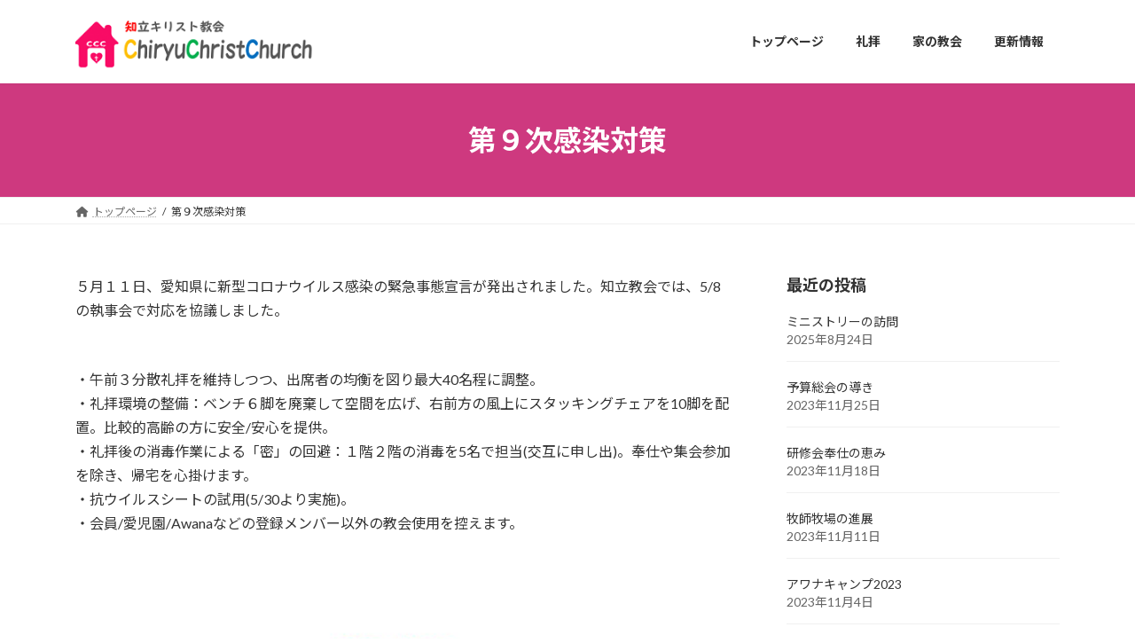

--- FILE ---
content_type: text/html; charset=UTF-8
request_url: https://chiryu-c.com/9th/
body_size: 57510
content:
<!DOCTYPE html>
<html lang="ja">
<head>
<meta charset="utf-8">
<meta http-equiv="X-UA-Compatible" content="IE=edge">
<meta name="viewport" content="width=device-width, initial-scale=1">

<title>第９次感染対策 | 知立キリスト教会</title>
<meta name='robots' content='max-image-preview:large' />
	<style>img:is([sizes="auto" i], [sizes^="auto," i]) { contain-intrinsic-size: 3000px 1500px }</style>
	<link rel='dns-prefetch' href='//webfonts.sakura.ne.jp' />
<link rel="alternate" type="application/rss+xml" title="知立キリスト教会 &raquo; フィード" href="https://chiryu-c.com/feed/" />
<link rel="alternate" type="application/rss+xml" title="知立キリスト教会 &raquo; コメントフィード" href="https://chiryu-c.com/comments/feed/" />
<meta name="description" content="５月１１日、愛知県に新型コロナウイルス感染の緊急事態宣言が発出されました。知立教会では、5/8の執事会で対応を協議しました。・午前３分散礼拝を維持しつつ、出席者の均衡を図り最大40名程に調整。・礼拝環境の整備：ベンチ６脚を廃棄して空間を広げ、右前方の風上にスタッキングチェアを10脚を配置。比較的高齢の方に安全/安心を提供。・礼拝後の消毒作業による「密」の回避：１階２階の消毒を5名で担当(交互に申し出)。奉仕や集会参加を除き、帰宅を心掛けます。・抗ウイルスシートの試用" /><script type="text/javascript">
/* <![CDATA[ */
window._wpemojiSettings = {"baseUrl":"https:\/\/s.w.org\/images\/core\/emoji\/16.0.1\/72x72\/","ext":".png","svgUrl":"https:\/\/s.w.org\/images\/core\/emoji\/16.0.1\/svg\/","svgExt":".svg","source":{"concatemoji":"https:\/\/chiryu-c.com\/wp-includes\/js\/wp-emoji-release.min.js?ver=6.8.3"}};
/*! This file is auto-generated */
!function(s,n){var o,i,e;function c(e){try{var t={supportTests:e,timestamp:(new Date).valueOf()};sessionStorage.setItem(o,JSON.stringify(t))}catch(e){}}function p(e,t,n){e.clearRect(0,0,e.canvas.width,e.canvas.height),e.fillText(t,0,0);var t=new Uint32Array(e.getImageData(0,0,e.canvas.width,e.canvas.height).data),a=(e.clearRect(0,0,e.canvas.width,e.canvas.height),e.fillText(n,0,0),new Uint32Array(e.getImageData(0,0,e.canvas.width,e.canvas.height).data));return t.every(function(e,t){return e===a[t]})}function u(e,t){e.clearRect(0,0,e.canvas.width,e.canvas.height),e.fillText(t,0,0);for(var n=e.getImageData(16,16,1,1),a=0;a<n.data.length;a++)if(0!==n.data[a])return!1;return!0}function f(e,t,n,a){switch(t){case"flag":return n(e,"\ud83c\udff3\ufe0f\u200d\u26a7\ufe0f","\ud83c\udff3\ufe0f\u200b\u26a7\ufe0f")?!1:!n(e,"\ud83c\udde8\ud83c\uddf6","\ud83c\udde8\u200b\ud83c\uddf6")&&!n(e,"\ud83c\udff4\udb40\udc67\udb40\udc62\udb40\udc65\udb40\udc6e\udb40\udc67\udb40\udc7f","\ud83c\udff4\u200b\udb40\udc67\u200b\udb40\udc62\u200b\udb40\udc65\u200b\udb40\udc6e\u200b\udb40\udc67\u200b\udb40\udc7f");case"emoji":return!a(e,"\ud83e\udedf")}return!1}function g(e,t,n,a){var r="undefined"!=typeof WorkerGlobalScope&&self instanceof WorkerGlobalScope?new OffscreenCanvas(300,150):s.createElement("canvas"),o=r.getContext("2d",{willReadFrequently:!0}),i=(o.textBaseline="top",o.font="600 32px Arial",{});return e.forEach(function(e){i[e]=t(o,e,n,a)}),i}function t(e){var t=s.createElement("script");t.src=e,t.defer=!0,s.head.appendChild(t)}"undefined"!=typeof Promise&&(o="wpEmojiSettingsSupports",i=["flag","emoji"],n.supports={everything:!0,everythingExceptFlag:!0},e=new Promise(function(e){s.addEventListener("DOMContentLoaded",e,{once:!0})}),new Promise(function(t){var n=function(){try{var e=JSON.parse(sessionStorage.getItem(o));if("object"==typeof e&&"number"==typeof e.timestamp&&(new Date).valueOf()<e.timestamp+604800&&"object"==typeof e.supportTests)return e.supportTests}catch(e){}return null}();if(!n){if("undefined"!=typeof Worker&&"undefined"!=typeof OffscreenCanvas&&"undefined"!=typeof URL&&URL.createObjectURL&&"undefined"!=typeof Blob)try{var e="postMessage("+g.toString()+"("+[JSON.stringify(i),f.toString(),p.toString(),u.toString()].join(",")+"));",a=new Blob([e],{type:"text/javascript"}),r=new Worker(URL.createObjectURL(a),{name:"wpTestEmojiSupports"});return void(r.onmessage=function(e){c(n=e.data),r.terminate(),t(n)})}catch(e){}c(n=g(i,f,p,u))}t(n)}).then(function(e){for(var t in e)n.supports[t]=e[t],n.supports.everything=n.supports.everything&&n.supports[t],"flag"!==t&&(n.supports.everythingExceptFlag=n.supports.everythingExceptFlag&&n.supports[t]);n.supports.everythingExceptFlag=n.supports.everythingExceptFlag&&!n.supports.flag,n.DOMReady=!1,n.readyCallback=function(){n.DOMReady=!0}}).then(function(){return e}).then(function(){var e;n.supports.everything||(n.readyCallback(),(e=n.source||{}).concatemoji?t(e.concatemoji):e.wpemoji&&e.twemoji&&(t(e.twemoji),t(e.wpemoji)))}))}((window,document),window._wpemojiSettings);
/* ]]> */
</script>
<link rel='preload' id='vkExUnit_common_style-css-preload' href='https://chiryu-c.com/wp-content/plugins/vk-all-in-one-expansion-unit/assets/css/vkExUnit_style.css?ver=9.111.0.1' as='style' onload="this.onload=null;this.rel='stylesheet'"/>
<link rel='stylesheet' id='vkExUnit_common_style-css' href='https://chiryu-c.com/wp-content/plugins/vk-all-in-one-expansion-unit/assets/css/vkExUnit_style.css?ver=9.111.0.1' media='print' onload="this.media='all'; this.onload=null;">
<style id='vkExUnit_common_style-inline-css' type='text/css'>
:root {--ver_page_top_button_url:url(https://chiryu-c.com/wp-content/plugins/vk-all-in-one-expansion-unit/assets/images/to-top-btn-icon.svg);}@font-face {font-weight: normal;font-style: normal;font-family: "vk_sns";src: url("https://chiryu-c.com/wp-content/plugins/vk-all-in-one-expansion-unit/inc/sns/icons/fonts/vk_sns.eot?-bq20cj");src: url("https://chiryu-c.com/wp-content/plugins/vk-all-in-one-expansion-unit/inc/sns/icons/fonts/vk_sns.eot?#iefix-bq20cj") format("embedded-opentype"),url("https://chiryu-c.com/wp-content/plugins/vk-all-in-one-expansion-unit/inc/sns/icons/fonts/vk_sns.woff?-bq20cj") format("woff"),url("https://chiryu-c.com/wp-content/plugins/vk-all-in-one-expansion-unit/inc/sns/icons/fonts/vk_sns.ttf?-bq20cj") format("truetype"),url("https://chiryu-c.com/wp-content/plugins/vk-all-in-one-expansion-unit/inc/sns/icons/fonts/vk_sns.svg?-bq20cj#vk_sns") format("svg");}
.veu_promotion-alert__content--text {border: 1px solid rgba(0,0,0,0.125);padding: 0.5em 1em;border-radius: var(--vk-size-radius);margin-bottom: var(--vk-margin-block-bottom);font-size: 0.875rem;}/* Alert Content部分に段落タグを入れた場合に最後の段落の余白を0にする */.veu_promotion-alert__content--text p:last-of-type{margin-bottom:0;margin-top: 0;}
</style>
<style id='wp-emoji-styles-inline-css' type='text/css'>

	img.wp-smiley, img.emoji {
		display: inline !important;
		border: none !important;
		box-shadow: none !important;
		height: 1em !important;
		width: 1em !important;
		margin: 0 0.07em !important;
		vertical-align: -0.1em !important;
		background: none !important;
		padding: 0 !important;
	}
</style>
<link rel='preload' id='wp-block-library-css-preload' href='https://chiryu-c.com/wp-includes/css/dist/block-library/style.min.css?ver=6.8.3' as='style' onload="this.onload=null;this.rel='stylesheet'"/>
<link rel='stylesheet' id='wp-block-library-css' href='https://chiryu-c.com/wp-includes/css/dist/block-library/style.min.css?ver=6.8.3' media='print' onload="this.media='all'; this.onload=null;">
<style id='wp-block-library-inline-css' type='text/css'>
.vk-cols--reverse{flex-direction:row-reverse}.vk-cols--hasbtn{margin-bottom:0}.vk-cols--hasbtn>.row>.vk_gridColumn_item,.vk-cols--hasbtn>.wp-block-column{position:relative;padding-bottom:3em}.vk-cols--hasbtn>.row>.vk_gridColumn_item>.wp-block-buttons,.vk-cols--hasbtn>.row>.vk_gridColumn_item>.vk_button,.vk-cols--hasbtn>.wp-block-column>.wp-block-buttons,.vk-cols--hasbtn>.wp-block-column>.vk_button{position:absolute;bottom:0;width:100%}.vk-cols--fit.wp-block-columns{gap:0}.vk-cols--fit.wp-block-columns,.vk-cols--fit.wp-block-columns:not(.is-not-stacked-on-mobile){margin-top:0;margin-bottom:0;justify-content:space-between}.vk-cols--fit.wp-block-columns>.wp-block-column *:last-child,.vk-cols--fit.wp-block-columns:not(.is-not-stacked-on-mobile)>.wp-block-column *:last-child{margin-bottom:0}.vk-cols--fit.wp-block-columns>.wp-block-column>.wp-block-cover,.vk-cols--fit.wp-block-columns:not(.is-not-stacked-on-mobile)>.wp-block-column>.wp-block-cover{margin-top:0}.vk-cols--fit.wp-block-columns.has-background,.vk-cols--fit.wp-block-columns:not(.is-not-stacked-on-mobile).has-background{padding:0}@media(max-width: 599px){.vk-cols--fit.wp-block-columns:not(.has-background)>.wp-block-column:not(.has-background),.vk-cols--fit.wp-block-columns:not(.is-not-stacked-on-mobile):not(.has-background)>.wp-block-column:not(.has-background){padding-left:0 !important;padding-right:0 !important}}@media(min-width: 782px){.vk-cols--fit.wp-block-columns .block-editor-block-list__block.wp-block-column:not(:first-child),.vk-cols--fit.wp-block-columns>.wp-block-column:not(:first-child),.vk-cols--fit.wp-block-columns:not(.is-not-stacked-on-mobile) .block-editor-block-list__block.wp-block-column:not(:first-child),.vk-cols--fit.wp-block-columns:not(.is-not-stacked-on-mobile)>.wp-block-column:not(:first-child){margin-left:0}}@media(min-width: 600px)and (max-width: 781px){.vk-cols--fit.wp-block-columns .wp-block-column:nth-child(2n),.vk-cols--fit.wp-block-columns:not(.is-not-stacked-on-mobile) .wp-block-column:nth-child(2n){margin-left:0}.vk-cols--fit.wp-block-columns .wp-block-column:not(:only-child),.vk-cols--fit.wp-block-columns:not(.is-not-stacked-on-mobile) .wp-block-column:not(:only-child){flex-basis:50% !important}}.vk-cols--fit--gap1.wp-block-columns{gap:1px}@media(min-width: 600px)and (max-width: 781px){.vk-cols--fit--gap1.wp-block-columns .wp-block-column:not(:only-child){flex-basis:calc(50% - 1px) !important}}.vk-cols--fit.vk-cols--grid>.block-editor-block-list__block,.vk-cols--fit.vk-cols--grid>.wp-block-column,.vk-cols--fit.vk-cols--grid:not(.is-not-stacked-on-mobile)>.block-editor-block-list__block,.vk-cols--fit.vk-cols--grid:not(.is-not-stacked-on-mobile)>.wp-block-column{flex-basis:50%;box-sizing:border-box}@media(max-width: 599px){.vk-cols--fit.vk-cols--grid.vk-cols--grid--alignfull>.wp-block-column:nth-child(2)>.wp-block-cover,.vk-cols--fit.vk-cols--grid.vk-cols--grid--alignfull>.wp-block-column:nth-child(2)>.vk_outer,.vk-cols--fit.vk-cols--grid:not(.is-not-stacked-on-mobile).vk-cols--grid--alignfull>.wp-block-column:nth-child(2)>.wp-block-cover,.vk-cols--fit.vk-cols--grid:not(.is-not-stacked-on-mobile).vk-cols--grid--alignfull>.wp-block-column:nth-child(2)>.vk_outer{width:100vw;margin-right:calc((100% - 100vw)/2);margin-left:calc((100% - 100vw)/2)}}@media(min-width: 600px){.vk-cols--fit.vk-cols--grid.vk-cols--grid--alignfull>.wp-block-column:nth-child(2)>.wp-block-cover,.vk-cols--fit.vk-cols--grid.vk-cols--grid--alignfull>.wp-block-column:nth-child(2)>.vk_outer,.vk-cols--fit.vk-cols--grid:not(.is-not-stacked-on-mobile).vk-cols--grid--alignfull>.wp-block-column:nth-child(2)>.wp-block-cover,.vk-cols--fit.vk-cols--grid:not(.is-not-stacked-on-mobile).vk-cols--grid--alignfull>.wp-block-column:nth-child(2)>.vk_outer{margin-right:calc(100% - 50vw);width:50vw}}@media(min-width: 600px){.vk-cols--fit.vk-cols--grid.vk-cols--grid--alignfull.vk-cols--reverse>.wp-block-column,.vk-cols--fit.vk-cols--grid:not(.is-not-stacked-on-mobile).vk-cols--grid--alignfull.vk-cols--reverse>.wp-block-column{margin-left:0;margin-right:0}.vk-cols--fit.vk-cols--grid.vk-cols--grid--alignfull.vk-cols--reverse>.wp-block-column:nth-child(2)>.wp-block-cover,.vk-cols--fit.vk-cols--grid.vk-cols--grid--alignfull.vk-cols--reverse>.wp-block-column:nth-child(2)>.vk_outer,.vk-cols--fit.vk-cols--grid:not(.is-not-stacked-on-mobile).vk-cols--grid--alignfull.vk-cols--reverse>.wp-block-column:nth-child(2)>.wp-block-cover,.vk-cols--fit.vk-cols--grid:not(.is-not-stacked-on-mobile).vk-cols--grid--alignfull.vk-cols--reverse>.wp-block-column:nth-child(2)>.vk_outer{margin-left:calc(100% - 50vw)}}.vk-cols--menu h2,.vk-cols--menu h3,.vk-cols--menu h4,.vk-cols--menu h5{margin-bottom:.2em;text-shadow:#000 0 0 10px}.vk-cols--menu h2:first-child,.vk-cols--menu h3:first-child,.vk-cols--menu h4:first-child,.vk-cols--menu h5:first-child{margin-top:0}.vk-cols--menu p{margin-bottom:1rem;text-shadow:#000 0 0 10px}.vk-cols--menu .wp-block-cover__inner-container:last-child{margin-bottom:0}.vk-cols--fitbnrs .wp-block-column .wp-block-cover:hover img{filter:unset}.vk-cols--fitbnrs .wp-block-column .wp-block-cover:hover{background-color:unset}.vk-cols--fitbnrs .wp-block-column .wp-block-cover:hover .wp-block-cover__image-background{filter:unset !important}.vk-cols--fitbnrs .wp-block-cover .wp-block-cover__inner-container{position:absolute;height:100%;width:100%}.vk-cols--fitbnrs .vk_button{height:100%;margin:0}.vk-cols--fitbnrs .vk_button .vk_button_btn,.vk-cols--fitbnrs .vk_button .btn{height:100%;width:100%;border:none;box-shadow:none;background-color:unset !important;transition:unset}.vk-cols--fitbnrs .vk_button .vk_button_btn:hover,.vk-cols--fitbnrs .vk_button .btn:hover{transition:unset}.vk-cols--fitbnrs .vk_button .vk_button_btn:after,.vk-cols--fitbnrs .vk_button .btn:after{border:none}.vk-cols--fitbnrs .vk_button .vk_button_link_txt{width:100%;position:absolute;top:50%;left:50%;transform:translateY(-50%) translateX(-50%);font-size:2rem;text-shadow:#000 0 0 10px}.vk-cols--fitbnrs .vk_button .vk_button_link_subCaption{width:100%;position:absolute;top:calc(50% + 2.2em);left:50%;transform:translateY(-50%) translateX(-50%);text-shadow:#000 0 0 10px}@media(min-width: 992px){.vk-cols--media.wp-block-columns{gap:3rem}}.vk-fit-map figure{margin-bottom:0}.vk-fit-map iframe{position:relative;margin-bottom:0;display:block;max-height:400px;width:100vw}.vk-fit-map:is(.alignfull,.alignwide) div{max-width:100%}.vk-table--th--width25 :where(tr>*:first-child){width:25%}.vk-table--th--width30 :where(tr>*:first-child){width:30%}.vk-table--th--width35 :where(tr>*:first-child){width:35%}.vk-table--th--width40 :where(tr>*:first-child){width:40%}.vk-table--th--bg-bright :where(tr>*:first-child){background-color:var(--wp--preset--color--bg-secondary, rgba(0, 0, 0, 0.05))}@media(max-width: 599px){.vk-table--mobile-block :is(th,td){width:100%;display:block}.vk-table--mobile-block.wp-block-table table :is(th,td){border-top:none}}.vk-table--width--th25 :where(tr>*:first-child){width:25%}.vk-table--width--th30 :where(tr>*:first-child){width:30%}.vk-table--width--th35 :where(tr>*:first-child){width:35%}.vk-table--width--th40 :where(tr>*:first-child){width:40%}.no-margin{margin:0}@media(max-width: 599px){.wp-block-image.vk-aligncenter--mobile>.alignright{float:none;margin-left:auto;margin-right:auto}.vk-no-padding-horizontal--mobile{padding-left:0 !important;padding-right:0 !important}}
/* VK Color Palettes */:root{ --wp--preset--color--vk-color-primary:#ce397f}/* --vk-color-primary is deprecated. */:root{ --vk-color-primary: var(--wp--preset--color--vk-color-primary);}:root{ --wp--preset--color--vk-color-primary-dark:#a52e66}/* --vk-color-primary-dark is deprecated. */:root{ --vk-color-primary-dark: var(--wp--preset--color--vk-color-primary-dark);}:root{ --wp--preset--color--vk-color-primary-vivid:#e33f8c}/* --vk-color-primary-vivid is deprecated. */:root{ --vk-color-primary-vivid: var(--wp--preset--color--vk-color-primary-vivid);}
</style>
<style id='classic-theme-styles-inline-css' type='text/css'>
/*! This file is auto-generated */
.wp-block-button__link{color:#fff;background-color:#32373c;border-radius:9999px;box-shadow:none;text-decoration:none;padding:calc(.667em + 2px) calc(1.333em + 2px);font-size:1.125em}.wp-block-file__button{background:#32373c;color:#fff;text-decoration:none}
</style>
<style id='global-styles-inline-css' type='text/css'>
:root{--wp--preset--aspect-ratio--square: 1;--wp--preset--aspect-ratio--4-3: 4/3;--wp--preset--aspect-ratio--3-4: 3/4;--wp--preset--aspect-ratio--3-2: 3/2;--wp--preset--aspect-ratio--2-3: 2/3;--wp--preset--aspect-ratio--16-9: 16/9;--wp--preset--aspect-ratio--9-16: 9/16;--wp--preset--color--black: #000000;--wp--preset--color--cyan-bluish-gray: #abb8c3;--wp--preset--color--white: #ffffff;--wp--preset--color--pale-pink: #f78da7;--wp--preset--color--vivid-red: #cf2e2e;--wp--preset--color--luminous-vivid-orange: #ff6900;--wp--preset--color--luminous-vivid-amber: #fcb900;--wp--preset--color--light-green-cyan: #7bdcb5;--wp--preset--color--vivid-green-cyan: #00d084;--wp--preset--color--pale-cyan-blue: #8ed1fc;--wp--preset--color--vivid-cyan-blue: #0693e3;--wp--preset--color--vivid-purple: #9b51e0;--wp--preset--color--vk-color-primary: #ce397f;--wp--preset--color--vk-color-primary-dark: #a52e66;--wp--preset--color--vk-color-primary-vivid: #e33f8c;--wp--preset--gradient--vivid-cyan-blue-to-vivid-purple: linear-gradient(135deg,rgba(6,147,227,1) 0%,rgb(155,81,224) 100%);--wp--preset--gradient--light-green-cyan-to-vivid-green-cyan: linear-gradient(135deg,rgb(122,220,180) 0%,rgb(0,208,130) 100%);--wp--preset--gradient--luminous-vivid-amber-to-luminous-vivid-orange: linear-gradient(135deg,rgba(252,185,0,1) 0%,rgba(255,105,0,1) 100%);--wp--preset--gradient--luminous-vivid-orange-to-vivid-red: linear-gradient(135deg,rgba(255,105,0,1) 0%,rgb(207,46,46) 100%);--wp--preset--gradient--very-light-gray-to-cyan-bluish-gray: linear-gradient(135deg,rgb(238,238,238) 0%,rgb(169,184,195) 100%);--wp--preset--gradient--cool-to-warm-spectrum: linear-gradient(135deg,rgb(74,234,220) 0%,rgb(151,120,209) 20%,rgb(207,42,186) 40%,rgb(238,44,130) 60%,rgb(251,105,98) 80%,rgb(254,248,76) 100%);--wp--preset--gradient--blush-light-purple: linear-gradient(135deg,rgb(255,206,236) 0%,rgb(152,150,240) 100%);--wp--preset--gradient--blush-bordeaux: linear-gradient(135deg,rgb(254,205,165) 0%,rgb(254,45,45) 50%,rgb(107,0,62) 100%);--wp--preset--gradient--luminous-dusk: linear-gradient(135deg,rgb(255,203,112) 0%,rgb(199,81,192) 50%,rgb(65,88,208) 100%);--wp--preset--gradient--pale-ocean: linear-gradient(135deg,rgb(255,245,203) 0%,rgb(182,227,212) 50%,rgb(51,167,181) 100%);--wp--preset--gradient--electric-grass: linear-gradient(135deg,rgb(202,248,128) 0%,rgb(113,206,126) 100%);--wp--preset--gradient--midnight: linear-gradient(135deg,rgb(2,3,129) 0%,rgb(40,116,252) 100%);--wp--preset--gradient--vivid-green-cyan-to-vivid-cyan-blue: linear-gradient(135deg,rgba(0,208,132,1) 0%,rgba(6,147,227,1) 100%);--wp--preset--font-size--small: 14px;--wp--preset--font-size--medium: 20px;--wp--preset--font-size--large: 24px;--wp--preset--font-size--x-large: 42px;--wp--preset--font-size--regular: 16px;--wp--preset--font-size--huge: 36px;--wp--preset--spacing--20: 0.44rem;--wp--preset--spacing--30: 0.67rem;--wp--preset--spacing--40: 1rem;--wp--preset--spacing--50: 1.5rem;--wp--preset--spacing--60: 2.25rem;--wp--preset--spacing--70: 3.38rem;--wp--preset--spacing--80: 5.06rem;--wp--preset--shadow--natural: 6px 6px 9px rgba(0, 0, 0, 0.2);--wp--preset--shadow--deep: 12px 12px 50px rgba(0, 0, 0, 0.4);--wp--preset--shadow--sharp: 6px 6px 0px rgba(0, 0, 0, 0.2);--wp--preset--shadow--outlined: 6px 6px 0px -3px rgba(255, 255, 255, 1), 6px 6px rgba(0, 0, 0, 1);--wp--preset--shadow--crisp: 6px 6px 0px rgba(0, 0, 0, 1);}:where(.is-layout-flex){gap: 0.5em;}:where(.is-layout-grid){gap: 0.5em;}body .is-layout-flex{display: flex;}.is-layout-flex{flex-wrap: wrap;align-items: center;}.is-layout-flex > :is(*, div){margin: 0;}body .is-layout-grid{display: grid;}.is-layout-grid > :is(*, div){margin: 0;}:where(.wp-block-columns.is-layout-flex){gap: 2em;}:where(.wp-block-columns.is-layout-grid){gap: 2em;}:where(.wp-block-post-template.is-layout-flex){gap: 1.25em;}:where(.wp-block-post-template.is-layout-grid){gap: 1.25em;}.has-black-color{color: var(--wp--preset--color--black) !important;}.has-cyan-bluish-gray-color{color: var(--wp--preset--color--cyan-bluish-gray) !important;}.has-white-color{color: var(--wp--preset--color--white) !important;}.has-pale-pink-color{color: var(--wp--preset--color--pale-pink) !important;}.has-vivid-red-color{color: var(--wp--preset--color--vivid-red) !important;}.has-luminous-vivid-orange-color{color: var(--wp--preset--color--luminous-vivid-orange) !important;}.has-luminous-vivid-amber-color{color: var(--wp--preset--color--luminous-vivid-amber) !important;}.has-light-green-cyan-color{color: var(--wp--preset--color--light-green-cyan) !important;}.has-vivid-green-cyan-color{color: var(--wp--preset--color--vivid-green-cyan) !important;}.has-pale-cyan-blue-color{color: var(--wp--preset--color--pale-cyan-blue) !important;}.has-vivid-cyan-blue-color{color: var(--wp--preset--color--vivid-cyan-blue) !important;}.has-vivid-purple-color{color: var(--wp--preset--color--vivid-purple) !important;}.has-vk-color-primary-color{color: var(--wp--preset--color--vk-color-primary) !important;}.has-vk-color-primary-dark-color{color: var(--wp--preset--color--vk-color-primary-dark) !important;}.has-vk-color-primary-vivid-color{color: var(--wp--preset--color--vk-color-primary-vivid) !important;}.has-black-background-color{background-color: var(--wp--preset--color--black) !important;}.has-cyan-bluish-gray-background-color{background-color: var(--wp--preset--color--cyan-bluish-gray) !important;}.has-white-background-color{background-color: var(--wp--preset--color--white) !important;}.has-pale-pink-background-color{background-color: var(--wp--preset--color--pale-pink) !important;}.has-vivid-red-background-color{background-color: var(--wp--preset--color--vivid-red) !important;}.has-luminous-vivid-orange-background-color{background-color: var(--wp--preset--color--luminous-vivid-orange) !important;}.has-luminous-vivid-amber-background-color{background-color: var(--wp--preset--color--luminous-vivid-amber) !important;}.has-light-green-cyan-background-color{background-color: var(--wp--preset--color--light-green-cyan) !important;}.has-vivid-green-cyan-background-color{background-color: var(--wp--preset--color--vivid-green-cyan) !important;}.has-pale-cyan-blue-background-color{background-color: var(--wp--preset--color--pale-cyan-blue) !important;}.has-vivid-cyan-blue-background-color{background-color: var(--wp--preset--color--vivid-cyan-blue) !important;}.has-vivid-purple-background-color{background-color: var(--wp--preset--color--vivid-purple) !important;}.has-vk-color-primary-background-color{background-color: var(--wp--preset--color--vk-color-primary) !important;}.has-vk-color-primary-dark-background-color{background-color: var(--wp--preset--color--vk-color-primary-dark) !important;}.has-vk-color-primary-vivid-background-color{background-color: var(--wp--preset--color--vk-color-primary-vivid) !important;}.has-black-border-color{border-color: var(--wp--preset--color--black) !important;}.has-cyan-bluish-gray-border-color{border-color: var(--wp--preset--color--cyan-bluish-gray) !important;}.has-white-border-color{border-color: var(--wp--preset--color--white) !important;}.has-pale-pink-border-color{border-color: var(--wp--preset--color--pale-pink) !important;}.has-vivid-red-border-color{border-color: var(--wp--preset--color--vivid-red) !important;}.has-luminous-vivid-orange-border-color{border-color: var(--wp--preset--color--luminous-vivid-orange) !important;}.has-luminous-vivid-amber-border-color{border-color: var(--wp--preset--color--luminous-vivid-amber) !important;}.has-light-green-cyan-border-color{border-color: var(--wp--preset--color--light-green-cyan) !important;}.has-vivid-green-cyan-border-color{border-color: var(--wp--preset--color--vivid-green-cyan) !important;}.has-pale-cyan-blue-border-color{border-color: var(--wp--preset--color--pale-cyan-blue) !important;}.has-vivid-cyan-blue-border-color{border-color: var(--wp--preset--color--vivid-cyan-blue) !important;}.has-vivid-purple-border-color{border-color: var(--wp--preset--color--vivid-purple) !important;}.has-vk-color-primary-border-color{border-color: var(--wp--preset--color--vk-color-primary) !important;}.has-vk-color-primary-dark-border-color{border-color: var(--wp--preset--color--vk-color-primary-dark) !important;}.has-vk-color-primary-vivid-border-color{border-color: var(--wp--preset--color--vk-color-primary-vivid) !important;}.has-vivid-cyan-blue-to-vivid-purple-gradient-background{background: var(--wp--preset--gradient--vivid-cyan-blue-to-vivid-purple) !important;}.has-light-green-cyan-to-vivid-green-cyan-gradient-background{background: var(--wp--preset--gradient--light-green-cyan-to-vivid-green-cyan) !important;}.has-luminous-vivid-amber-to-luminous-vivid-orange-gradient-background{background: var(--wp--preset--gradient--luminous-vivid-amber-to-luminous-vivid-orange) !important;}.has-luminous-vivid-orange-to-vivid-red-gradient-background{background: var(--wp--preset--gradient--luminous-vivid-orange-to-vivid-red) !important;}.has-very-light-gray-to-cyan-bluish-gray-gradient-background{background: var(--wp--preset--gradient--very-light-gray-to-cyan-bluish-gray) !important;}.has-cool-to-warm-spectrum-gradient-background{background: var(--wp--preset--gradient--cool-to-warm-spectrum) !important;}.has-blush-light-purple-gradient-background{background: var(--wp--preset--gradient--blush-light-purple) !important;}.has-blush-bordeaux-gradient-background{background: var(--wp--preset--gradient--blush-bordeaux) !important;}.has-luminous-dusk-gradient-background{background: var(--wp--preset--gradient--luminous-dusk) !important;}.has-pale-ocean-gradient-background{background: var(--wp--preset--gradient--pale-ocean) !important;}.has-electric-grass-gradient-background{background: var(--wp--preset--gradient--electric-grass) !important;}.has-midnight-gradient-background{background: var(--wp--preset--gradient--midnight) !important;}.has-small-font-size{font-size: var(--wp--preset--font-size--small) !important;}.has-medium-font-size{font-size: var(--wp--preset--font-size--medium) !important;}.has-large-font-size{font-size: var(--wp--preset--font-size--large) !important;}.has-x-large-font-size{font-size: var(--wp--preset--font-size--x-large) !important;}
:where(.wp-block-post-template.is-layout-flex){gap: 1.25em;}:where(.wp-block-post-template.is-layout-grid){gap: 1.25em;}
:where(.wp-block-columns.is-layout-flex){gap: 2em;}:where(.wp-block-columns.is-layout-grid){gap: 2em;}
:root :where(.wp-block-pullquote){font-size: 1.5em;line-height: 1.6;}
</style>
<link rel='stylesheet' id='vk-swiper-style-css' href='https://chiryu-c.com/wp-content/plugins/vk-blocks/vendor/vektor-inc/vk-swiper/src/assets/css/swiper-bundle.min.css?ver=11.0.2' type='text/css' media='all' />
<link rel='stylesheet' id='lightning-common-style-css' href='https://chiryu-c.com/wp-content/themes/lightning/_g3/assets/css/style.css?ver=15.30.1' type='text/css' media='all' />
<style id='lightning-common-style-inline-css' type='text/css'>
/* Lightning */:root {--vk-color-primary:#ce397f;--vk-color-primary-dark:#a52e66;--vk-color-primary-vivid:#e33f8c;--g_nav_main_acc_icon_open_url:url(https://chiryu-c.com/wp-content/themes/lightning/_g3/inc/vk-mobile-nav/package/images/vk-menu-acc-icon-open-black.svg);--g_nav_main_acc_icon_close_url: url(https://chiryu-c.com/wp-content/themes/lightning/_g3/inc/vk-mobile-nav/package/images/vk-menu-close-black.svg);--g_nav_sub_acc_icon_open_url: url(https://chiryu-c.com/wp-content/themes/lightning/_g3/inc/vk-mobile-nav/package/images/vk-menu-acc-icon-open-white.svg);--g_nav_sub_acc_icon_close_url: url(https://chiryu-c.com/wp-content/themes/lightning/_g3/inc/vk-mobile-nav/package/images/vk-menu-close-white.svg);}
:root{--swiper-navigation-color: #fff;}
html{scroll-padding-top:var(--vk-size-admin-bar);}
/* vk-mobile-nav */:root {--vk-mobile-nav-menu-btn-bg-src: url("https://chiryu-c.com/wp-content/themes/lightning/_g3/inc/vk-mobile-nav/package/images/vk-menu-btn-black.svg");--vk-mobile-nav-menu-btn-close-bg-src: url("https://chiryu-c.com/wp-content/themes/lightning/_g3/inc/vk-mobile-nav/package/images/vk-menu-close-black.svg");--vk-menu-acc-icon-open-black-bg-src: url("https://chiryu-c.com/wp-content/themes/lightning/_g3/inc/vk-mobile-nav/package/images/vk-menu-acc-icon-open-black.svg");--vk-menu-acc-icon-open-white-bg-src: url("https://chiryu-c.com/wp-content/themes/lightning/_g3/inc/vk-mobile-nav/package/images/vk-menu-acc-icon-open-white.svg");--vk-menu-acc-icon-close-black-bg-src: url("https://chiryu-c.com/wp-content/themes/lightning/_g3/inc/vk-mobile-nav/package/images/vk-menu-close-black.svg");--vk-menu-acc-icon-close-white-bg-src: url("https://chiryu-c.com/wp-content/themes/lightning/_g3/inc/vk-mobile-nav/package/images/vk-menu-close-white.svg");}
</style>
<link rel='stylesheet' id='lightning-design-style-css' href='https://chiryu-c.com/wp-content/themes/lightning/_g3/design-skin/origin3/css/style.css?ver=15.30.1' type='text/css' media='all' />
<style id='lightning-design-style-inline-css' type='text/css'>
.tagcloud a:before { font-family: "Font Awesome 5 Free";content: "\f02b";font-weight: bold; }
</style>
<link rel='preload' id='vk-blog-card-css-preload' href='https://chiryu-c.com/wp-content/themes/lightning/_g3/inc/vk-wp-oembed-blog-card/package/css/blog-card.css?ver=6.8.3' as='style' onload="this.onload=null;this.rel='stylesheet'"/>
<link rel='stylesheet' id='vk-blog-card-css' href='https://chiryu-c.com/wp-content/themes/lightning/_g3/inc/vk-wp-oembed-blog-card/package/css/blog-card.css?ver=6.8.3' media='print' onload="this.media='all'; this.onload=null;">
<link rel='preload' id='veu-cta-css-preload' href='https://chiryu-c.com/wp-content/plugins/vk-all-in-one-expansion-unit/inc/call-to-action/package/assets/css/style.css?ver=9.111.0.1' as='style' onload="this.onload=null;this.rel='stylesheet'"/>
<link rel='stylesheet' id='veu-cta-css' href='https://chiryu-c.com/wp-content/plugins/vk-all-in-one-expansion-unit/inc/call-to-action/package/assets/css/style.css?ver=9.111.0.1' media='print' onload="this.media='all'; this.onload=null;">
<link rel='stylesheet' id='vk-blocks-build-css-css' href='https://chiryu-c.com/wp-content/plugins/vk-blocks/build/block-build.css?ver=1.108.0.1' type='text/css' media='all' />
<style id='vk-blocks-build-css-inline-css' type='text/css'>
:root {--vk_flow-arrow: url(https://chiryu-c.com/wp-content/plugins/vk-blocks/inc/vk-blocks/images/arrow_bottom.svg);--vk_image-mask-circle: url(https://chiryu-c.com/wp-content/plugins/vk-blocks/inc/vk-blocks/images/circle.svg);--vk_image-mask-wave01: url(https://chiryu-c.com/wp-content/plugins/vk-blocks/inc/vk-blocks/images/wave01.svg);--vk_image-mask-wave02: url(https://chiryu-c.com/wp-content/plugins/vk-blocks/inc/vk-blocks/images/wave02.svg);--vk_image-mask-wave03: url(https://chiryu-c.com/wp-content/plugins/vk-blocks/inc/vk-blocks/images/wave03.svg);--vk_image-mask-wave04: url(https://chiryu-c.com/wp-content/plugins/vk-blocks/inc/vk-blocks/images/wave04.svg);}

	:root {

		--vk-balloon-border-width:1px;

		--vk-balloon-speech-offset:-12px;
	}
	
</style>
<link rel='preload' id='lightning-theme-style-css-preload' href='https://chiryu-c.com/wp-content/themes/lightning_child_sample/style.css?ver=15.30.1' as='style' onload="this.onload=null;this.rel='stylesheet'"/>
<link rel='stylesheet' id='lightning-theme-style-css' href='https://chiryu-c.com/wp-content/themes/lightning_child_sample/style.css?ver=15.30.1' media='print' onload="this.media='all'; this.onload=null;">
<link rel='preload' id='vk-font-awesome-css-preload' href='https://chiryu-c.com/wp-content/themes/lightning/vendor/vektor-inc/font-awesome-versions/src/versions/6/css/all.min.css?ver=6.4.2' as='style' onload="this.onload=null;this.rel='stylesheet'"/>
<link rel='stylesheet' id='vk-font-awesome-css' href='https://chiryu-c.com/wp-content/themes/lightning/vendor/vektor-inc/font-awesome-versions/src/versions/6/css/all.min.css?ver=6.4.2' media='print' onload="this.media='all'; this.onload=null;">
<script type="text/javascript" src="https://chiryu-c.com/wp-includes/js/jquery/jquery.min.js?ver=3.7.1" id="jquery-core-js"></script>
<script type="text/javascript" src="https://chiryu-c.com/wp-includes/js/jquery/jquery-migrate.min.js?ver=3.4.1" id="jquery-migrate-js"></script>
<script type="text/javascript" src="//webfonts.sakura.ne.jp/js/sakurav3.js?fadein=0&amp;ver=3.1.4" id="typesquare_std-js"></script>
<link rel="https://api.w.org/" href="https://chiryu-c.com/wp-json/" /><link rel="alternate" title="JSON" type="application/json" href="https://chiryu-c.com/wp-json/wp/v2/pages/893" /><link rel="EditURI" type="application/rsd+xml" title="RSD" href="https://chiryu-c.com/xmlrpc.php?rsd" />
<meta name="generator" content="WordPress 6.8.3" />
<link rel="canonical" href="https://chiryu-c.com/9th/" />
<link rel='shortlink' href='https://chiryu-c.com/?p=893' />
<link rel="alternate" title="oEmbed (JSON)" type="application/json+oembed" href="https://chiryu-c.com/wp-json/oembed/1.0/embed?url=https%3A%2F%2Fchiryu-c.com%2F9th%2F" />
<link rel="alternate" title="oEmbed (XML)" type="text/xml+oembed" href="https://chiryu-c.com/wp-json/oembed/1.0/embed?url=https%3A%2F%2Fchiryu-c.com%2F9th%2F&#038;format=xml" />
<!-- [ VK All in One Expansion Unit OGP ] -->
<meta property="og:site_name" content="知立キリスト教会" />
<meta property="og:url" content="https://chiryu-c.com/9th/" />
<meta property="og:title" content="第９次感染対策 | 知立キリスト教会" />
<meta property="og:description" content="５月１１日、愛知県に新型コロナウイルス感染の緊急事態宣言が発出されました。知立教会では、5/8の執事会で対応を協議しました。・午前３分散礼拝を維持しつつ、出席者の均衡を図り最大40名程に調整。・礼拝環境の整備：ベンチ６脚を廃棄して空間を広げ、右前方の風上にスタッキングチェアを10脚を配置。比較的高齢の方に安全/安心を提供。・礼拝後の消毒作業による「密」の回避：１階２階の消毒を5名で担当(交互に申し出)。奉仕や集会参加を除き、帰宅を心掛けます。・抗ウイルスシートの試用" />
<meta property="og:type" content="article" />
<!-- [ / VK All in One Expansion Unit OGP ] -->
<!-- [ VK All in One Expansion Unit twitter card ] -->
<meta name="twitter:card" content="summary_large_image">
<meta name="twitter:description" content="５月１１日、愛知県に新型コロナウイルス感染の緊急事態宣言が発出されました。知立教会では、5/8の執事会で対応を協議しました。・午前３分散礼拝を維持しつつ、出席者の均衡を図り最大40名程に調整。・礼拝環境の整備：ベンチ６脚を廃棄して空間を広げ、右前方の風上にスタッキングチェアを10脚を配置。比較的高齢の方に安全/安心を提供。・礼拝後の消毒作業による「密」の回避：１階２階の消毒を5名で担当(交互に申し出)。奉仕や集会参加を除き、帰宅を心掛けます。・抗ウイルスシートの試用">
<meta name="twitter:title" content="第９次感染対策 | 知立キリスト教会">
<meta name="twitter:url" content="https://chiryu-c.com/9th/">
	<meta name="twitter:domain" content="chiryu-c.com">
	<!-- [ / VK All in One Expansion Unit twitter card ] -->
	<link rel="icon" href="https://chiryu-c.com/wp-content/uploads/2020/07/cropped-図1-1-32x32.png" sizes="32x32" />
<link rel="icon" href="https://chiryu-c.com/wp-content/uploads/2020/07/cropped-図1-1-192x192.png" sizes="192x192" />
<link rel="apple-touch-icon" href="https://chiryu-c.com/wp-content/uploads/2020/07/cropped-図1-1-180x180.png" />
<meta name="msapplication-TileImage" content="https://chiryu-c.com/wp-content/uploads/2020/07/cropped-図1-1-270x270.png" />
		<style type="text/css">/* VK CSS Customize */.prBlock .prBlock_image{width:100% !important;max-width:400px !important;margin-left:auto !important;margin-right:auto !important;height:auto !important;border-radius:10% !important;margin-bottom:20px;}.prBlock .prBlock_image img{width:100% !important;max-width:400px !important;height:auto !important;}.prBlock_title{background-color:#e6195d;color:#fff;font-weight:bold;padding:10px 0;}.prBlock_summary{text-align:left !important;margin-top:25px;}@media (min-width:992px){.prBlock_summary{font-size:18px !important;}.prBlock .prBlock_image{box-shadow:0 2px 5px 0 rgba(0, 0, 0, 0.16), 0 2px 10px 0 rgba(0, 0, 0, 0.12) !important;}/* End VK CSS Customize */</style>
			</head>
<body class="wp-singular page-template-default page page-id-893 wp-embed-responsive wp-theme-lightning wp-child-theme-lightning_child_sample vk-blocks sidebar-fix sidebar-fix-priority-top device-pc fa_v6_css post-name-9th post-type-page">
<a class="skip-link screen-reader-text" href="#main">コンテンツへスキップ</a>
<a class="skip-link screen-reader-text" href="#vk-mobile-nav">ナビゲーションに移動</a>

<header id="site-header" class="site-header site-header--layout--nav-float">
		<div id="site-header-container" class="site-header-container container">

				<div class="site-header-logo">
		<a href="https://chiryu-c.com/">
			<span><img src="https://chiryu-c.com/wp-content/uploads/2020/04/ロゴ5.png" alt="知立キリスト教会" /></span>
		</a>
		</div>

		
		<nav id="global-nav" class="global-nav global-nav--layout--float-right"><ul id="menu-housechurch" class="menu vk-menu-acc global-nav-list nav"><li id="menu-item-1097" class="menu-item menu-item-type-post_type menu-item-object-page menu-item-home menu-item-has-children"><a href="https://chiryu-c.com/"><strong class="global-nav-name">トップページ</strong></a>
<ul class="sub-menu">
	<li id="menu-item-1105" class="menu-item menu-item-type-post_type menu-item-object-page"><a href="https://chiryu-c.com/greeting/">ごあいさつ</a></li>
	<li id="menu-item-1106" class="menu-item menu-item-type-post_type menu-item-object-page"><a href="https://chiryu-c.com/%e5%95%8f%e3%81%84%e5%90%88%e3%82%8f%e3%81%9b/">問い合わせ</a></li>
</ul>
</li>
<li id="menu-item-1107" class="menu-item menu-item-type-post_type menu-item-object-page menu-item-has-children"><a href="https://chiryu-c.com/%e7%a4%bc%e6%8b%9d/"><strong class="global-nav-name">礼拝</strong></a>
<ul class="sub-menu">
	<li id="menu-item-1973" class="menu-item menu-item-type-post_type menu-item-object-page"><a href="https://chiryu-c.com/preach2023/">説教2023</a></li>
	<li id="menu-item-1349" class="menu-item menu-item-type-post_type menu-item-object-page"><a href="https://chiryu-c.com/preach2022/">説教2022</a></li>
	<li id="menu-item-1109" class="menu-item menu-item-type-post_type menu-item-object-page"><a href="https://chiryu-c.com/preach2021/">説教2021</a></li>
	<li id="menu-item-1108" class="menu-item menu-item-type-post_type menu-item-object-page"><a href="https://chiryu-c.com/preach2020/">説教2020</a></li>
</ul>
</li>
<li id="menu-item-1098" class="menu-item menu-item-type-post_type menu-item-object-page menu-item-has-children"><a href="https://chiryu-c.com/?page_id=18"><strong class="global-nav-name">家の教会</strong></a>
<ul class="sub-menu">
	<li id="menu-item-1099" class="menu-item menu-item-type-post_type menu-item-object-page"><a href="https://chiryu-c.com/colum/">牧会コラム</a></li>
</ul>
</li>
<li id="menu-item-1100" class="menu-item menu-item-type-post_type menu-item-object-page"><a href="https://chiryu-c.com/colum845/"><strong class="global-nav-name">更新情報</strong></a></li>
</ul></nav>	</div>
	</header>



	<div class="page-header"><div class="page-header-inner container">
<h1 class="page-header-title">第９次感染対策</h1></div></div><!-- [ /.page-header ] -->

	<!-- [ #breadcrumb ] --><div id="breadcrumb" class="breadcrumb"><div class="container"><ol class="breadcrumb-list" itemscope itemtype="https://schema.org/BreadcrumbList"><li class="breadcrumb-list__item breadcrumb-list__item--home" itemprop="itemListElement" itemscope itemtype="http://schema.org/ListItem"><a href="https://chiryu-c.com" itemprop="item"><i class="fas fa-fw fa-home"></i><span itemprop="name">トップページ</span></a><meta itemprop="position" content="1" /></li><li class="breadcrumb-list__item" itemprop="itemListElement" itemscope itemtype="http://schema.org/ListItem"><span itemprop="name">第９次感染対策</span><meta itemprop="position" content="2" /></li></ol></div></div><!-- [ /#breadcrumb ] -->


<div class="site-body">
		<div class="site-body-container container">

		<div class="main-section main-section--col--two" id="main" role="main">
			
			<div id="post-893" class="entry entry-full post-893 page type-page status-publish hentry">

	
	
	
	<div class="entry-body">
				
<p>５月１１日、愛知県に新型コロナウイルス感染の緊急事態宣言が発出されました。知立教会では、5/8の執事会で対応を協議しました。</p>



<p><br>・午前３分散礼拝を維持しつつ、出席者の均衡を図り最大40名程に調整。<br>・礼拝環境の整備：ベンチ６脚を廃棄して空間を広げ、右前方の風上にスタッキングチェアを10脚を配置。比較的高齢の方に安全/安心を提供。<br>・礼拝後の消毒作業による「密」の回避：１階２階の消毒を5名で担当(交互に申し出)。奉仕や集会参加を除き、帰宅を心掛けます。<br>・抗ウイルスシートの試用(5/30より実施)。<br>・会員/愛児園/Awanaなどの登録メンバー以外の教会使用を控えます。</p>



<figure class="wp-block-image size-large"><img fetchpriority="high" decoding="async" width="724" height="1024" src="https://chiryu-c.com/wp-content/uploads/2021/05/4d3ffe6490d1e30fabc2f994a90c5c3f-724x1024.jpg" alt="" class="wp-image-894" srcset="https://chiryu-c.com/wp-content/uploads/2021/05/4d3ffe6490d1e30fabc2f994a90c5c3f-724x1024.jpg 724w, https://chiryu-c.com/wp-content/uploads/2021/05/4d3ffe6490d1e30fabc2f994a90c5c3f-212x300.jpg 212w, https://chiryu-c.com/wp-content/uploads/2021/05/4d3ffe6490d1e30fabc2f994a90c5c3f-768x1086.jpg 768w, https://chiryu-c.com/wp-content/uploads/2021/05/4d3ffe6490d1e30fabc2f994a90c5c3f-1086x1536.jpg 1086w, https://chiryu-c.com/wp-content/uploads/2021/05/4d3ffe6490d1e30fabc2f994a90c5c3f.jpg 1241w" sizes="(max-width: 724px) 100vw, 724px" /></figure>
			</div>

	
	
	
	
		
	
</div><!-- [ /#post-893 ] -->

	
		
		
		
		
	

					</div><!-- [ /.main-section ] -->

		<div class="sub-section sub-section--col--two">
<aside class="widget widget_vkexunit_post_list" id="vkexunit_post_list-4"><div class="veu_postList pt_0"><h4 class="widget-title sub-section-title">最近の投稿</h4><div class="postList postList_miniThumb">
<div class="postList_item" id="post-2423">
			<div class="postList_body">
		<div class="postList_title entry-title"><a href="https://chiryu-c.com/2025/08/24/colum932/">ミニストリーの訪問</a></div><div class="published postList_date postList_meta_items">2025年8月24日</div>	</div><!-- [ /.postList_body ] -->
</div>
		
<div class="postList_item" id="post-2415">
			<div class="postList_body">
		<div class="postList_title entry-title"><a href="https://chiryu-c.com/2023/11/25/colum845/">予算総会の導き</a></div><div class="published postList_date postList_meta_items">2023年11月25日</div>	</div><!-- [ /.postList_body ] -->
</div>
		
<div class="postList_item" id="post-2410">
			<div class="postList_body">
		<div class="postList_title entry-title"><a href="https://chiryu-c.com/2023/11/18/colum844/">研修会奉仕の恵み</a></div><div class="published postList_date postList_meta_items">2023年11月18日</div>	</div><!-- [ /.postList_body ] -->
</div>
		
<div class="postList_item" id="post-2397">
			<div class="postList_body">
		<div class="postList_title entry-title"><a href="https://chiryu-c.com/2023/11/11/colum843/">牧師牧場の進展</a></div><div class="published postList_date postList_meta_items">2023年11月11日</div>	</div><!-- [ /.postList_body ] -->
</div>
		
<div class="postList_item" id="post-2393">
			<div class="postList_body">
		<div class="postList_title entry-title"><a href="https://chiryu-c.com/2023/11/04/colum842/">アワナキャンプ2023</a></div><div class="published postList_date postList_meta_items">2023年11月4日</div>	</div><!-- [ /.postList_body ] -->
</div>
		
<div class="postList_item" id="post-2388">
			<div class="postList_body">
		<div class="postList_title entry-title"><a href="https://chiryu-c.com/2023/10/28/colum841/">｢いのちの道｣を生きる</a></div><div class="published postList_date postList_meta_items">2023年10月28日</div>	</div><!-- [ /.postList_body ] -->
</div>
		
<div class="postList_item" id="post-2383">
			<div class="postList_body">
		<div class="postList_title entry-title"><a href="https://chiryu-c.com/2023/10/21/colum840/">壺を割って注いだ</a></div><div class="published postList_date postList_meta_items">2023年10月21日</div>	</div><!-- [ /.postList_body ] -->
</div>
		
<div class="postList_item" id="post-2378">
			<div class="postList_body">
		<div class="postList_title entry-title"><a href="https://chiryu-c.com/2023/10/14/colum839/">ＶＩＰフェスティバルⅡ</a></div><div class="published postList_date postList_meta_items">2023年10月14日</div>	</div><!-- [ /.postList_body ] -->
</div>
		
<div class="postList_item" id="post-2339">
			<div class="postList_body">
		<div class="postList_title entry-title"><a href="https://chiryu-c.com/2023/10/07/colom838/">セミナー開催感謝</a></div><div class="published postList_date postList_meta_items">2023年10月7日</div>	</div><!-- [ /.postList_body ] -->
</div>
		
<div class="postList_item" id="post-2335">
			<div class="postList_body">
		<div class="postList_title entry-title"><a href="https://chiryu-c.com/2023/09/30/colum837/">セミナー開催の意味</a></div><div class="published postList_date postList_meta_items">2023年9月30日</div>	</div><!-- [ /.postList_body ] -->
</div>
		
<div class="postList_item" id="post-2301">
			<div class="postList_body">
		<div class="postList_title entry-title"><a href="https://chiryu-c.com/2023/09/23/colum836/">黒子の幸い</a></div><div class="published postList_date postList_meta_items">2023年9月23日</div>	</div><!-- [ /.postList_body ] -->
</div>
		
<div class="postList_item" id="post-2297">
			<div class="postList_body">
		<div class="postList_title entry-title"><a href="https://chiryu-c.com/2023/09/16/colum835/">何が変わりましたか</a></div><div class="published postList_date postList_meta_items">2023年9月16日</div>	</div><!-- [ /.postList_body ] -->
</div>
		
<div class="postList_item" id="post-2294">
			<div class="postList_body">
		<div class="postList_title entry-title"><a href="https://chiryu-c.com/2023/09/09/colum834/">JCE７分科会準備の恵み</a></div><div class="published postList_date postList_meta_items">2023年9月9日</div>	</div><!-- [ /.postList_body ] -->
</div>
		
<div class="postList_item" id="post-2289">
			<div class="postList_body">
		<div class="postList_title entry-title"><a href="https://chiryu-c.com/2023/09/02/colum833/">伝道会議分科会での証</a></div><div class="published postList_date postList_meta_items">2023年9月2日</div>	</div><!-- [ /.postList_body ] -->
</div>
		
<div class="postList_item" id="post-2286">
			<div class="postList_body">
		<div class="postList_title entry-title"><a href="https://chiryu-c.com/2023/08/26/colum832/">自己新記録の恵み</a></div><div class="published postList_date postList_meta_items">2023年8月26日</div>	</div><!-- [ /.postList_body ] -->
</div>
		
<div class="postList_item" id="post-2283">
			<div class="postList_body">
		<div class="postList_title entry-title"><a href="https://chiryu-c.com/2023/08/19/colum831/">牧者カンファレンスの恵み③</a></div><div class="published postList_date postList_meta_items">2023年8月19日</div>	</div><!-- [ /.postList_body ] -->
</div>
		
<div class="postList_item" id="post-2278">
			<div class="postList_body">
		<div class="postList_title entry-title"><a href="https://chiryu-c.com/2023/08/12/colum830/">牧者カンファレンスの恵み②</a></div><div class="published postList_date postList_meta_items">2023年8月12日</div>	</div><!-- [ /.postList_body ] -->
</div>
		
<div class="postList_item" id="post-2258">
			<div class="postList_body">
		<div class="postList_title entry-title"><a href="https://chiryu-c.com/2023/08/05/colum829/">牧者カンファレンスの恵み①</a></div><div class="published postList_date postList_meta_items">2023年8月5日</div>	</div><!-- [ /.postList_body ] -->
</div>
		
<div class="postList_item" id="post-2254">
			<div class="postList_body">
		<div class="postList_title entry-title"><a href="https://chiryu-c.com/2023/07/29/colum828/">バイブルキャンプの祝福</a></div><div class="published postList_date postList_meta_items">2023年7月29日</div>	</div><!-- [ /.postList_body ] -->
</div>
		
<div class="postList_item" id="post-2251">
			<div class="postList_body">
		<div class="postList_title entry-title"><a href="https://chiryu-c.com/2023/07/22/colum827/">牧者カンファレンス</a></div><div class="published postList_date postList_meta_items">2023年7月22日</div>	</div><!-- [ /.postList_body ] -->
</div>
		</div></div></aside> </div><!-- [ /.sub-section ] -->

	</div><!-- [ /.site-body-container ] -->

	
</div><!-- [ /.site-body ] -->

<div class="site-body-bottom">
	<div class="container">
		<aside class="widget widget_text" id="text-4"><h4 class="widget-title sub-section-title">ＭＡＰ</h4>			<div class="textwidget"><p><iframe loading="lazy" style="border: 0;" tabindex="0" src="https://www.google.com/maps/embed?pb=!1m18!1m12!1m3!1d3268.4285226437037!2d137.0551820172037!3d34.9959766607136!2m3!1f0!2f0!3f0!3m2!1i1024!2i768!4f13.1!3m3!1m2!1s0x60049c02be0f9489%3A0x3d70d2dccb6d3f4d!2z44CSNDcyLTAwMDcg5oSb55-l55yM55-l56uL5biC54mb55Sw55S65bC85a2Q55Sw77yY4oiS77yU!5e0!3m2!1sja!2sjp!4v1595235292293!5m2!1sja!2sjp" frameborder="0" allowfullscreen="" aria-hidden="false"></iframe></p>
</div>
		</aside>	</div>
</div>

<footer class="site-footer">

			<nav class="footer-nav"><div class="container"><ul id="menu-housechurch-1" class="menu footer-nav-list nav nav--line"><li id="menu-item-1097" class="menu-item menu-item-type-post_type menu-item-object-page menu-item-home menu-item-1097"><a href="https://chiryu-c.com/">トップページ</a></li>
<li id="menu-item-1107" class="menu-item menu-item-type-post_type menu-item-object-page menu-item-1107"><a href="https://chiryu-c.com/%e7%a4%bc%e6%8b%9d/">礼拝</a></li>
<li id="menu-item-1098" class="menu-item menu-item-type-post_type menu-item-object-page menu-item-1098"><a href="https://chiryu-c.com/?page_id=18">家の教会</a></li>
<li id="menu-item-1100" class="menu-item menu-item-type-post_type menu-item-object-page menu-item-1100"><a href="https://chiryu-c.com/colum845/">更新情報</a></li>
</ul></div></nav>		
		
	
	<div class="container site-footer-copyright">
			<p>Copyright &copy; 知立キリスト教会 All Rights Reserved.</p><p>Powered by <a href="https://wordpress.org/">WordPress</a> with <a href="https://wordpress.org/themes/lightning/" target="_blank" title="Free WordPress Theme Lightning">Lightning Theme</a> &amp; <a href="https://wordpress.org/plugins/vk-all-in-one-expansion-unit/" target="_blank">VK All in One Expansion Unit</a></p>	</div>
</footer> 
<div id="vk-mobile-nav-menu-btn" class="vk-mobile-nav-menu-btn">MENU</div><div class="vk-mobile-nav vk-mobile-nav-drop-in" id="vk-mobile-nav"><nav class="vk-mobile-nav-menu-outer" role="navigation"><ul id="menu-housechurch-2" class="vk-menu-acc menu"><li class="menu-item menu-item-type-post_type menu-item-object-page menu-item-home menu-item-has-children menu-item-1097"><a href="https://chiryu-c.com/">トップページ</a>
<ul class="sub-menu">
	<li id="menu-item-1105" class="menu-item menu-item-type-post_type menu-item-object-page menu-item-1105"><a href="https://chiryu-c.com/greeting/">ごあいさつ</a></li>
	<li id="menu-item-1106" class="menu-item menu-item-type-post_type menu-item-object-page menu-item-1106"><a href="https://chiryu-c.com/%e5%95%8f%e3%81%84%e5%90%88%e3%82%8f%e3%81%9b/">問い合わせ</a></li>
</ul>
</li>
<li class="menu-item menu-item-type-post_type menu-item-object-page menu-item-has-children menu-item-1107"><a href="https://chiryu-c.com/%e7%a4%bc%e6%8b%9d/">礼拝</a>
<ul class="sub-menu">
	<li id="menu-item-1973" class="menu-item menu-item-type-post_type menu-item-object-page menu-item-1973"><a href="https://chiryu-c.com/preach2023/">説教2023</a></li>
	<li id="menu-item-1349" class="menu-item menu-item-type-post_type menu-item-object-page menu-item-1349"><a href="https://chiryu-c.com/preach2022/">説教2022</a></li>
	<li id="menu-item-1109" class="menu-item menu-item-type-post_type menu-item-object-page menu-item-1109"><a href="https://chiryu-c.com/preach2021/">説教2021</a></li>
	<li id="menu-item-1108" class="menu-item menu-item-type-post_type menu-item-object-page menu-item-1108"><a href="https://chiryu-c.com/preach2020/">説教2020</a></li>
</ul>
</li>
<li class="menu-item menu-item-type-post_type menu-item-object-page menu-item-has-children menu-item-1098"><a href="https://chiryu-c.com/?page_id=18">家の教会</a>
<ul class="sub-menu">
	<li id="menu-item-1099" class="menu-item menu-item-type-post_type menu-item-object-page menu-item-1099"><a href="https://chiryu-c.com/colum/">牧会コラム</a></li>
</ul>
</li>
<li class="menu-item menu-item-type-post_type menu-item-object-page menu-item-1100"><a href="https://chiryu-c.com/colum845/">更新情報</a></li>
</ul></nav></div>
<script type="speculationrules">
{"prefetch":[{"source":"document","where":{"and":[{"href_matches":"\/*"},{"not":{"href_matches":["\/wp-*.php","\/wp-admin\/*","\/wp-content\/uploads\/*","\/wp-content\/*","\/wp-content\/plugins\/*","\/wp-content\/themes\/lightning_child_sample\/*","\/wp-content\/themes\/lightning\/_g3\/*","\/*\\?(.+)"]}},{"not":{"selector_matches":"a[rel~=\"nofollow\"]"}},{"not":{"selector_matches":".no-prefetch, .no-prefetch a"}}]},"eagerness":"conservative"}]}
</script>
<link rel='preload' id='add_google_fonts_Lato-css-preload' href='//fonts.googleapis.com/css2?family=Lato%3Awght%40400%3B700&#038;display=swap&#038;subset=japanese&#038;ver=15.30.1' as='style' onload="this.onload=null;this.rel='stylesheet'"/>
<link rel='stylesheet' id='add_google_fonts_Lato-css' href='//fonts.googleapis.com/css2?family=Lato%3Awght%40400%3B700&#038;display=swap&#038;subset=japanese&#038;ver=15.30.1' media='print' onload="this.media='all'; this.onload=null;">
<link rel='preload' id='add_google_fonts_noto_sans-css-preload' href='//fonts.googleapis.com/css2?family=Noto+Sans+JP%3Awght%40400%3B700&#038;display=swap&#038;subset=japanese&#038;ver=15.30.1' as='style' onload="this.onload=null;this.rel='stylesheet'"/>
<link rel='stylesheet' id='add_google_fonts_noto_sans-css' href='//fonts.googleapis.com/css2?family=Noto+Sans+JP%3Awght%40400%3B700&#038;display=swap&#038;subset=japanese&#038;ver=15.30.1' media='print' onload="this.media='all'; this.onload=null;">
<script type="text/javascript" id="vkExUnit_master-js-js-extra">
/* <![CDATA[ */
var vkExOpt = {"ajax_url":"https:\/\/chiryu-c.com\/wp-admin\/admin-ajax.php","hatena_entry":"https:\/\/chiryu-c.com\/wp-json\/vk_ex_unit\/v1\/hatena_entry\/","facebook_entry":"https:\/\/chiryu-c.com\/wp-json\/vk_ex_unit\/v1\/facebook_entry\/","facebook_count_enable":"","entry_count":"1","entry_from_post":"","homeUrl":"https:\/\/chiryu-c.com\/"};
/* ]]> */
</script>
<script type="text/javascript" src="https://chiryu-c.com/wp-content/plugins/vk-all-in-one-expansion-unit/assets/js/all.min.js?ver=9.111.0.1" id="vkExUnit_master-js-js"></script>
<script type="text/javascript" src="https://chiryu-c.com/wp-content/plugins/vk-blocks/vendor/vektor-inc/vk-swiper/src/assets/js/swiper-bundle.min.js?ver=11.0.2" id="vk-swiper-script-js"></script>
<script type="text/javascript" id="vk-swiper-script-js-after">
/* <![CDATA[ */
var lightning_swiper = new Swiper('.lightning_swiper', {"slidesPerView":1,"spaceBetween":0,"loop":true,"autoplay":{"delay":"4000"},"pagination":{"el":".swiper-pagination","clickable":true},"navigation":{"nextEl":".swiper-button-next","prevEl":".swiper-button-prev"},"effect":"fade"});
/* ]]> */
</script>
<script type="text/javascript" src="https://chiryu-c.com/wp-content/plugins/vk-blocks/build/vk-slider.min.js?ver=1.108.0.1" id="vk-blocks-slider-js"></script>
<script type="text/javascript" id="lightning-js-js-extra">
/* <![CDATA[ */
var lightningOpt = {"header_scrool":"1","add_header_offset_margin":"1"};
/* ]]> */
</script>
<script type="text/javascript" src="https://chiryu-c.com/wp-content/themes/lightning/_g3/assets/js/main.js?ver=15.30.1" id="lightning-js-js"></script>
<script type="text/javascript" src="https://chiryu-c.com/wp-includes/js/clipboard.min.js?ver=2.0.11" id="clipboard-js"></script>
<script type="text/javascript" src="https://chiryu-c.com/wp-content/plugins/vk-all-in-one-expansion-unit/inc/sns/assets/js/copy-button.js" id="copy-button-js"></script>
<script type="text/javascript" src="https://chiryu-c.com/wp-content/plugins/vk-all-in-one-expansion-unit/inc/smooth-scroll/js/smooth-scroll.min.js?ver=9.111.0.1" id="smooth-scroll-js-js"></script>
</body>
</html>